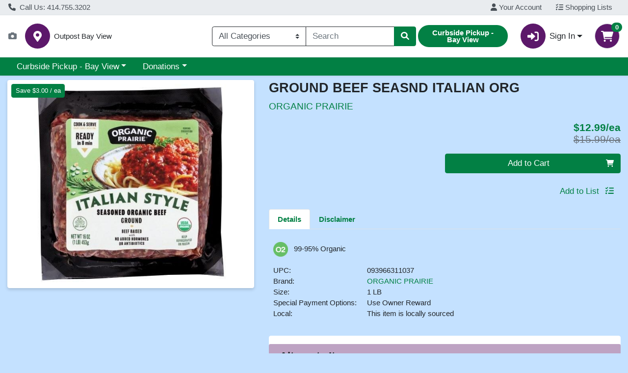

--- FILE ---
content_type: text/plain; charset=utf-8
request_url: https://xps62682.jscrambler.com/nosnasfkdbt
body_size: 390
content:
[base64]